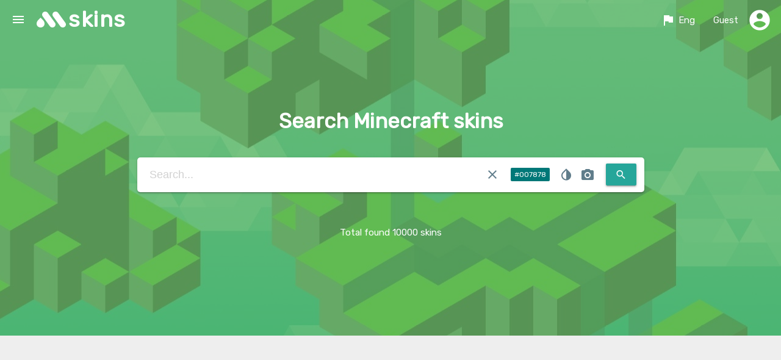

--- FILE ---
content_type: text/html; charset=UTF-8
request_url: https://mskins.net/en/search?color=007878
body_size: 7529
content:
<!doctype html>
<html lang="en">
<head>
    <meta charset="utf-8">
    <title>Search Minecraft Skins - All skins</title>
    <meta name="description" content="Search Minecraft skins in large nicknames database, by color, model or resolution."/>
    <meta name="keywords" content="All skins, Skins, Minecraft, search, names Minecraft, search by color"/>

	<meta name="robots" content="index,follow"/>
	<meta name="viewport" content="width=device-width, initial-scale=1.0"/>
	<meta name="theme-color" content="#43a047">
	<link rel="chrome-webstore-item" href="https://chrome.google.com/webstore/detail/lkpbokpjdbhikkdfjopoaiekpigepfjl">
	<link rel="icon" sizes="192x192" href="https://mskins.net/google-chrome-icon.png">
	<link rel="shortcut icon" type="image/x-icon" href="https://mskins.net/favicon.ico">
    <link rel="canonical" href="https://mskins.net/en/search" />

	<link rel="alternate" href="https://mskins.net/ru/search?color=007878" hreflang="ru" />
    <link rel="alternate" href="https://mskins.net/en/search?color=007878" hreflang="en" />
    <link rel="alternate" href="https://mskins.net/ua/search?color=007878" hreflang="uk" />
    <link rel="alternate" href="https://mskins.net/search?color=007878" hreflang="x-default" />
	
	<link rel="stylesheet" href="https://fonts.googleapis.com/icon?family=Material+Icons">
	<link rel="stylesheet" href="https://cdnjs.cloudflare.com/ajax/libs/materialize/1.0.0/css/materialize.min.css">
	<link rel="stylesheet" href="https://mskins.net/themes/mc/assets/css/socicon.min.css">
	<link rel="stylesheet" href="https://mskins.net/themes/mc/assets/css/style.min.css?1.0.83">

 
	 
</head>
<body>


<header>
    

<div class="navbar-fixed ">
	<nav id="navbar" class="z-depth-3 green nav-extended">
	   <div class="nav-wrapper">
		   <a href="#" data-target="slide-out" class="button-collapse sidenav-trigger"><i class="material-icons">menu</i></a>	 
			  <a href="https://mskins.net/en" class="brand-logo">skins</a>
				<form action="https://mskins.net/en/search" method="get" id="home-search" class="nav-search-bar" accept-charset="utf-8">
	
<div class="hm-sb input-field">
		<input id="search-bar" name="q" class="hoverable" placeholder="Search..." type="search" maxlength="16" value="" autocomplete="off">
		<button class="hm-sb-submit btn waves-effect waves-light right" type="submit">
			<i class="material-icons">search</i>
		</button>
		<div class="get_nicknames blue-grey-text modal-trigger" data-target="modal_get_nicknames">
			<i class="material-icons tooltipped" data-position="bottom" data-delay="50" data-tooltip="Search nicknames from skin file">photo_camera</i>
		</div>
		<div class="color_picker">
						<div class="color_pallet blue-grey-text">
				<i class="material-icons tooltipped" data-position="bottom" data-delay="50" data-tooltip="Search skin by color">invert_colors</i>
			</div>
			<span class="show_hash ">
				<i class="material-icons clear_color blue-grey-text left tooltipped" data-position="bottom" data-delay="50" data-tooltip="Сlear color">clear</i>
				<span class="value left new badge" style="background-color: #007878;">#007878</span>
			</span>
			<input type="hidden" name="color" class="append_hash"  value="007878">
			<input type="hidden" class="html5_color hide" data-defaultValue="#007878" value="" data-swatches="#00FFFF|#000000|#0000FF|#FF00FF|#808080|#008000|#00FF00|#800000|#000080|#808000|#800080|#FF0000|#C0C0C0|#008080|#FFFFFF|#FFFF00">
		</div>
		
		<div class="row hide" id="livesearch">
		  <div class="col s12">
				<div class="card-panel teal-text z-depth-3"></div>
		  </div>
		</div>	
</div>
</form>			  <ul class="right" id="nav_user">
			  	<li class="hide-on-small-only"><a href="#" id="lang_switch" data-target="lang_list" class="dropdown-trigger waves-effect waves-light"><i class="material-icons left">flag</i> Eng</a></li>
				<li><a href="#" id="profile_dd" data-target="profile_dd_list" class="dropdown-trigger waves-effect waves-light">
									<i class="material-icons guest right">account_circle</i><span class="hide-on-med-and-down"> Guest</span></a>
					
				</li>
			  </ul>
			</div>
				
	 </nav>
</div>



<ul id='lang_list' class='dropdown-content'>
	<li><a href="https://mskins.net/ru/search?color=007878">Русский</a></li>
	<li><a href="https://mskins.net/ua/search?color=007878">Українська</a></li>
	<li><a href="https://mskins.net/en/search?color=007878">English</a></li>
</ul>

<ul id="profile_dd_list" class="dropdown-content">
			<li><a href="https://mskins.net/en/account/login"><i class="small material-icons left">lock_open</i> login</a></li>
		<li><a href="https://mskins.net/en/account/signup"><i class="small material-icons left">mode_edit</i> Sing up</a></li>           
    </ul>


<ul id="slide-out" class="sidenav">
	<li><a class="subheader">Navigation</a></li>
	<li><a href="https://mskins.net/en"><i class="material-icons">home</i>Home</a></li>
	<li><a href="https://mskins.net/en/search"><i class="material-icons">search</i>Search</a></li>
	<li><a href="https://mskins.net/en/contact"><i class="material-icons">email</i>Contact</a></li>
	<li><div class="divider"></div></li>
	<li><a class="subheader">Skins</a></li>
	<li><a href="https://mskins.net/en/skins/latest"><i class="material-icons orange-text darken-4-text">whatshot</i> Latest</a></li>
	<li><a href="https://mskins.net/en/skins/random"><i class="material-icons light-blue-text">shuffle</i> Random</a></li>

	<li><div class="divider"></div></li>
	<li><a class="subheader">Capes</a></li>
	<li><a href="https://mskins.net/en/capes"><i class="material-icons deep-purple-text darken-1-text">class</i> All capes</a></li>
	<li><a href="https://mskins.net/en/skins/with_capes"><i class="material-icons amber-text">account_circle</i> Skins with cape</a></li>

	<li><div class="divider"></div></li>
	<li><a class="subheader">Top skins</a></li>
	<li><a href="https://mskins.net/en/skins/view"><i class="material-icons teal-text">visibility</i> Views</a></li>
	<li><a href="https://mskins.net/en/skins/download"><i class="material-icons green-text">file_download</i> Downloads</a></li>
	<li><a href="https://mskins.net/en/skins/rating"><i class="material-icons yellow-text">star</i> Rating</a></li>
	<li><a href="https://mskins.net/en/skins/favourite"><i class="material-icons red-text">favorite</i> Favourites</a></li>

	<li><div class="divider"></div></li>
	<li><a class="subheader">Resolutions</a></li>
	<li><a class="waves-effect" href="https://mskins.net/en/resolution/64x32">64x32 Classic</a></li>
	<li><a class="waves-effect" href="https://mskins.net/en/resolution/64x64">64x64 1.8+</a></li>

	<li><div class="divider"></div></li>
	<li><a class="subheader">Model</a></li>
	<li><a class="waves-effect" href="https://mskins.net/en/model/alex">Alex (3px arms)</a></li>
	<li><a class="waves-effect" href="https://mskins.net/en/model/steve">Steve (4px arms)</a></li>

	<li><div class="divider"></div></li>
	<center>
		<a href='https://play.google.com/store/apps/details?id=com.tornado.MSkins&pcampaignid=MKT-Other-global-all-co-prtnr-py-PartBadge-Mar2515-1' target="_blank"><img style="max-width: 250px;" alt='Get it on Google Play' src='https://play.google.com/intl/en_us/badges/images/generic/en_badge_web_generic.png'/></a>
	</center>
</ul>


</header>

<main>
    		<div class="parallax-container white-text">
	<div class="parallax-mask">
		<div class="valign-wrapper">
			<div class="row">
				<div class="col s12"><h1 class="home-promo center-align">Search Minecraft skins</h1></div>
				<div class="col s12" id="search-col"> 
					
				</div>
				<div class="col s12 center-align hm-share-col">
					Total found 10000 skins 
				</div>
			</div>
		</div>
		<div class="parallax"><img src="/themes/mc/assets/img/parallax1.jpg"></div>
	</div>  
</div>

<div class="row mb30 white z-depth-1 green-text bf-bar">
<div class="col s12">
<div class="breadcrumbs">
			<a class="left green-text" href="https://mskins.net/en"><i class="left material-icons">home</i>Home</a>
												<i class="left material-icons grey-text">chevron_right</i> <a class="left green-text" href="https://mskins.net/en/search">Search</a>
																<i class="left material-icons grey-text">chevron_right</i> <a class="left grey-text">All skins</a>
							</div>			
   
</div>
</div> 

<div class="container mb60">
    
	

 	<div class="row skins_data">
    	
	
			     




	<div class="col l3 m6 s12">
		<div class="card card-main item  hoverable">
			<div class="card-image card-skin grey lighten-5 waves-effect waves-block waves-light">
								  
				<a class="skin_link" href="https://mskins.net/en/skin/itzzy-X4M05">
					<img class="item-img" width="212" height="350" src="/uploads/preview3d/0c/7d/itzzy_350.png" alt="Minecraft skin itzzy"> 
				</a>
			</div>
			<div class="card-content">
				<span class="card-title green-text truncate">itzzy</span>				
				<a class="btn-floating halfway-fab waves-effect waves-light green item-btn-copy tooltipped-click" data-clipboard-text="itzzy" data-position="top" data-delay="50" data-tooltip="Copy nickname"><i class="material-icons">content_copy</i></a>
			</div>
			<div class="card-action">
				<span class="item-res grey-text">
					<span class="numb">64x64</span>	
				</span>
 							<span class="item-count grey-text right">
					<i class="material-icons">file_download</i>
					<span class="numb">3</span>
				</span>				
				<span class="item-count grey-text right">
					<i class="material-icons">visibility</i>
					<span class="numb">19</span>	
				</span>	
              
			</div>
		</div>
	</div>	
	
	
			     




	<div class="col l3 m6 s12">
		<div class="card card-main item  hoverable">
			<div class="card-image card-skin grey lighten-5 waves-effect waves-block waves-light">
								  
				<a class="skin_link" href="https://mskins.net/en/skin/MasaArt-jDnPl">
					<img class="item-img" width="212" height="350" src="/uploads/preview3d/c3/d4/MasaArt_350.png" alt="Minecraft skin MasaArt"> 
				</a>
			</div>
			<div class="card-content">
				<span class="card-title green-text truncate">MasaArt</span>				
				<a class="btn-floating halfway-fab waves-effect waves-light green item-btn-copy tooltipped-click" data-clipboard-text="MasaArt" data-position="top" data-delay="50" data-tooltip="Copy nickname"><i class="material-icons">content_copy</i></a>
			</div>
			<div class="card-action">
				<span class="item-res grey-text">
					<span class="numb">64x32</span>	
				</span>
 							<span class="item-count grey-text right">
					<i class="material-icons">file_download</i>
					<span class="numb">63</span>
				</span>				
				<span class="item-count grey-text right">
					<i class="material-icons">visibility</i>
					<span class="numb">99</span>	
				</span>	
              
			</div>
		</div>
	</div>	
	
	
			     




	<div class="col l3 m6 s12">
		<div class="card card-main item  hoverable">
			<div class="card-image card-skin grey lighten-5 waves-effect waves-block waves-light">
								  
				<a class="skin_link" href="https://mskins.net/en/skin/HunkarEfendi-Q4O20">
					<img class="item-img" width="212" height="350" src="/uploads/preview3d/a3/d0/HunkarEfendi_350.png" alt="Minecraft skin HunkarEfendi"> 
				</a>
			</div>
			<div class="card-content">
				<span class="card-title green-text truncate">HunkarEfendi</span>				
				<a class="btn-floating halfway-fab waves-effect waves-light green item-btn-copy tooltipped-click" data-clipboard-text="HunkarEfendi" data-position="top" data-delay="50" data-tooltip="Copy nickname"><i class="material-icons">content_copy</i></a>
			</div>
			<div class="card-action">
				<span class="item-res grey-text">
					<span class="numb">64x64</span>	
				</span>
 							<span class="item-count grey-text right">
					<i class="material-icons">file_download</i>
					<span class="numb">5</span>
				</span>				
				<span class="item-count grey-text right">
					<i class="material-icons">visibility</i>
					<span class="numb">34</span>	
				</span>	
              
			</div>
		</div>
	</div>	
	
	
			     




	<div class="col l3 m6 s12">
		<div class="card card-main item  hoverable">
			<div class="card-image card-skin grey lighten-5 waves-effect waves-block waves-light">
								  
				<a class="skin_link" href="https://mskins.net/en/skin/crpg-pMz1r">
					<img class="item-img" width="212" height="350" src="/render/full/350/crpg.png" alt="Minecraft skin crpg"> 
				</a>
			</div>
			<div class="card-content">
				<span class="card-title green-text truncate">crpg</span>				
				<a class="btn-floating halfway-fab waves-effect waves-light green item-btn-copy tooltipped-click" data-clipboard-text="crpg" data-position="top" data-delay="50" data-tooltip="Copy nickname"><i class="material-icons">content_copy</i></a>
			</div>
			<div class="card-action">
				<span class="item-res grey-text">
					<span class="numb">64x64</span>	
				</span>
 							<span class="item-count grey-text right">
					<i class="material-icons">file_download</i>
					<span class="numb">0</span>
				</span>				
				<span class="item-count grey-text right">
					<i class="material-icons">visibility</i>
					<span class="numb">0</span>	
				</span>	
              
			</div>
		</div>
	</div>	
	
	
			     




	<div class="col l3 m6 s12">
		<div class="card card-main item  hoverable">
			<div class="card-image card-skin grey lighten-5 waves-effect waves-block waves-light">
								  
				<a class="skin_link" href="https://mskins.net/en/skin/Treend-2V9ZJ">
					<img class="item-img" width="212" height="350" src="/uploads/preview3d/6f/94/Treend_350.png" alt="Minecraft skin Treend"> 
				</a>
			</div>
			<div class="card-content">
				<span class="card-title green-text truncate">Treend</span>				
				<a class="btn-floating halfway-fab waves-effect waves-light green item-btn-copy tooltipped-click" data-clipboard-text="Treend" data-position="top" data-delay="50" data-tooltip="Copy nickname"><i class="material-icons">content_copy</i></a>
			</div>
			<div class="card-action">
				<span class="item-res grey-text">
					<span class="numb">64x64</span>	
				</span>
 							<span class="item-count grey-text right">
					<i class="material-icons">file_download</i>
					<span class="numb">3</span>
				</span>				
				<span class="item-count grey-text right">
					<i class="material-icons">visibility</i>
					<span class="numb">11</span>	
				</span>	
              
			</div>
		</div>
	</div>	
	
	
			     




	<div class="col l3 m6 s12">
		<div class="card card-main item  hoverable">
			<div class="card-image card-skin grey lighten-5 waves-effect waves-block waves-light">
								  
				<a class="skin_link" href="https://mskins.net/en/skin/fnaw-D40oq">
					<img class="item-img" width="212" height="350" src="/uploads/preview3d/0c/77/fnaw_350.png" alt="Minecraft skin fnaw"> 
				</a>
			</div>
			<div class="card-content">
				<span class="card-title green-text truncate">fnaw</span>				
				<a class="btn-floating halfway-fab waves-effect waves-light green item-btn-copy tooltipped-click" data-clipboard-text="fnaw" data-position="top" data-delay="50" data-tooltip="Copy nickname"><i class="material-icons">content_copy</i></a>
			</div>
			<div class="card-action">
				<span class="item-res grey-text">
					<span class="numb">64x64</span>	
				</span>
 							<span class="item-count grey-text right">
					<i class="material-icons">file_download</i>
					<span class="numb">3</span>
				</span>				
				<span class="item-count grey-text right">
					<i class="material-icons">visibility</i>
					<span class="numb">31</span>	
				</span>	
              
			</div>
		</div>
	</div>	
	
	
			 			<div class="col l3 m6 s12">
				<div class="card card-main item item-promo">
					<div class="item_ad">
						<div class="center-align">
							                            <script async src="https://pagead2.googlesyndication.com/pagead/js/adsbygoogle.js?client=ca-pub-8794966854388692"
                                crossorigin="anonymous"></script>
                            <!-- MSKINS FEED Adaptive -->
                            <ins class="adsbygoogle"
                                style="display:block; width: 100%; height: 100%;"
                                data-ad-client="ca-pub-8794966854388692"
                                data-ad-slot="5682043220"
                                data-full-width-responsive="false"
                                data-alternate-ad-url="https://mskins.net/themes/mc/assets/promo/app_feed.php?lang=en"></ins>
                            <script>
                                (adsbygoogle = window.adsbygoogle || []).push({})
                            </script>

						</div>
					</div>			
					<div class="card-image">
						<img class="item-img" width="212" height="350" src="https://mskins.net/themes/mc/assets/img/blank.webp">
					</div>
					<div class="card-content">
						<span class="card-title green-text truncate">ad</span>			
					</div>
					<div class="card-action">
						<span class="item-res grey-text">
							<span class="numb">#</span>	
						</span>	
					</div>
				</div>
			</div>		
		    




	<div class="col l3 m6 s12">
		<div class="card card-main item  hoverable">
			<div class="card-image card-skin grey lighten-5 waves-effect waves-block waves-light">
								  
				<a class="skin_link" href="https://mskins.net/en/skin/CADRider-K46qr">
					<img class="item-img" width="212" height="350" src="/uploads/preview3d/a9/c4/CADRider_350.png" alt="Minecraft skin CADRider"> 
				</a>
			</div>
			<div class="card-content">
				<span class="card-title green-text truncate">CADRider</span>				
				<a class="btn-floating halfway-fab waves-effect waves-light green item-btn-copy tooltipped-click" data-clipboard-text="CADRider" data-position="top" data-delay="50" data-tooltip="Copy nickname"><i class="material-icons">content_copy</i></a>
			</div>
			<div class="card-action">
				<span class="item-res grey-text">
					<span class="numb">64x64</span>	
				</span>
 							<span class="item-count grey-text right">
					<i class="material-icons">file_download</i>
					<span class="numb">3</span>
				</span>				
				<span class="item-count grey-text right">
					<i class="material-icons">visibility</i>
					<span class="numb">23</span>	
				</span>	
              
			</div>
		</div>
	</div>	
	
	
			     




	<div class="col l3 m6 s12">
		<div class="card card-main item  hoverable">
			<div class="card-image card-skin grey lighten-5 waves-effect waves-block waves-light">
								  
				<a class="skin_link" href="https://mskins.net/en/skin/HighGuard-nKzjE">
					<img class="item-img" width="212" height="350" src="/uploads/preview3d/22/ad/HighGuard_350.png" alt="Minecraft skin HighGuard"> 
				</a>
			</div>
			<div class="card-content">
				<span class="card-title green-text truncate">HighGuard</span>				
				<a class="btn-floating halfway-fab waves-effect waves-light green item-btn-copy tooltipped-click" data-clipboard-text="HighGuard" data-position="top" data-delay="50" data-tooltip="Copy nickname"><i class="material-icons">content_copy</i></a>
			</div>
			<div class="card-action">
				<span class="item-res grey-text">
					<span class="numb">64x64</span>	
				</span>
 							<span class="item-count grey-text right">
					<i class="material-icons">file_download</i>
					<span class="numb">2</span>
				</span>				
				<span class="item-count grey-text right">
					<i class="material-icons">visibility</i>
					<span class="numb">16</span>	
				</span>	
              
			</div>
		</div>
	</div>	
	
	
			     




	<div class="col l3 m6 s12">
		<div class="card card-main item  hoverable">
			<div class="card-image card-skin grey lighten-5 waves-effect waves-block waves-light">
								  
				<a class="skin_link" href="https://mskins.net/en/skin/THEALFEE-A4mp1">
					<img class="item-img" width="212" height="350" src="/uploads/preview3d/19/18/THEALFEE_350.png" alt="Minecraft skin THEALFEE"> 
				</a>
			</div>
			<div class="card-content">
				<span class="card-title green-text truncate">THEALFEE</span>				
				<a class="btn-floating halfway-fab waves-effect waves-light green item-btn-copy tooltipped-click" data-clipboard-text="THEALFEE" data-position="top" data-delay="50" data-tooltip="Copy nickname"><i class="material-icons">content_copy</i></a>
			</div>
			<div class="card-action">
				<span class="item-res grey-text">
					<span class="numb">64x64</span>	
				</span>
 							<span class="item-count grey-text right">
					<i class="material-icons">file_download</i>
					<span class="numb">1</span>
				</span>				
				<span class="item-count grey-text right">
					<i class="material-icons">visibility</i>
					<span class="numb">15</span>	
				</span>	
              
			</div>
		</div>
	</div>	
	
	
			     




	<div class="col l3 m6 s12">
		<div class="card card-main item  hoverable">
			<div class="card-image card-skin grey lighten-5 waves-effect waves-block waves-light">
								  
				<a class="skin_link" href="https://mskins.net/en/skin/Newtonnnnnn-ZjWRw">
					<img class="item-img" width="212" height="350" src="/uploads/preview3d/84/64/Newtonnnnnn_350.png" alt="Minecraft skin Newtonnnnnn"> 
				</a>
			</div>
			<div class="card-content">
				<span class="card-title green-text truncate">Newtonnnnnn</span>				
				<a class="btn-floating halfway-fab waves-effect waves-light green item-btn-copy tooltipped-click" data-clipboard-text="Newtonnnnnn" data-position="top" data-delay="50" data-tooltip="Copy nickname"><i class="material-icons">content_copy</i></a>
			</div>
			<div class="card-action">
				<span class="item-res grey-text">
					<span class="numb">64x64</span>	
				</span>
 							<span class="item-count grey-text right">
					<i class="material-icons">file_download</i>
					<span class="numb">69</span>
				</span>				
				<span class="item-count grey-text right">
					<i class="material-icons">visibility</i>
					<span class="numb">106</span>	
				</span>	
              
			</div>
		</div>
	</div>	
	
	
			     




	<div class="col l3 m6 s12">
		<div class="card card-main item  hoverable">
			<div class="card-image card-skin grey lighten-5 waves-effect waves-block waves-light">
								  
				<a class="skin_link" href="https://mskins.net/en/skin/MusicTV-YgMNn">
					<img class="item-img" width="212" height="350" src="/uploads/preview3d/56/1a/MusicTV_350.png" alt="Minecraft skin MusicTV"> 
				</a>
			</div>
			<div class="card-content">
				<span class="card-title green-text truncate">MusicTV</span>				
				<a class="btn-floating halfway-fab waves-effect waves-light green item-btn-copy tooltipped-click" data-clipboard-text="MusicTV" data-position="top" data-delay="50" data-tooltip="Copy nickname"><i class="material-icons">content_copy</i></a>
			</div>
			<div class="card-action">
				<span class="item-res grey-text">
					<span class="numb">64x64</span>	
				</span>
 							<span class="item-count grey-text right">
					<i class="material-icons">file_download</i>
					<span class="numb">4</span>
				</span>				
				<span class="item-count grey-text right">
					<i class="material-icons">visibility</i>
					<span class="numb">21</span>	
				</span>	
              
			</div>
		</div>
	</div>	
	
	
			     




	<div class="col l3 m6 s12">
		<div class="card card-main item  hoverable">
			<div class="card-image card-skin grey lighten-5 waves-effect waves-block waves-light">
								  
				<a class="skin_link" href="https://mskins.net/en/skin/Yoshi82-YgMmn">
					<img class="item-img" width="212" height="350" src="/uploads/preview3d/4a/9e/Yoshi82_350.png" alt="Minecraft skin Yoshi82"> 
				</a>
			</div>
			<div class="card-content">
				<span class="card-title green-text truncate">Yoshi82</span>				
				<a class="btn-floating halfway-fab waves-effect waves-light green item-btn-copy tooltipped-click" data-clipboard-text="Yoshi82" data-position="top" data-delay="50" data-tooltip="Copy nickname"><i class="material-icons">content_copy</i></a>
			</div>
			<div class="card-action">
				<span class="item-res grey-text">
					<span class="numb">64x64</span>	
				</span>
 							<span class="item-count grey-text right">
					<i class="material-icons">file_download</i>
					<span class="numb">4</span>
				</span>				
				<span class="item-count grey-text right">
					<i class="material-icons">visibility</i>
					<span class="numb">23</span>	
				</span>	
              
			</div>
		</div>
	</div>	
	
	
			     




	<div class="col l3 m6 s12">
		<div class="card card-main item  hoverable">
			<div class="card-image card-skin grey lighten-5 waves-effect waves-block waves-light">
								  
				<a class="skin_link" href="https://mskins.net/en/skin/BlueCubes-pMzD2">
					<img class="item-img" width="212" height="350" src="/uploads/preview3d/de/f4/BlueCubes_350.png" alt="Minecraft skin BlueCubes"> 
				</a>
			</div>
			<div class="card-content">
				<span class="card-title green-text truncate">BlueCubes</span>				
				<a class="btn-floating halfway-fab waves-effect waves-light green item-btn-copy tooltipped-click" data-clipboard-text="BlueCubes" data-position="top" data-delay="50" data-tooltip="Copy nickname"><i class="material-icons">content_copy</i></a>
			</div>
			<div class="card-action">
				<span class="item-res grey-text">
					<span class="numb">64x32</span>	
				</span>
 							<span class="item-count grey-text right">
					<i class="material-icons">file_download</i>
					<span class="numb">81</span>
				</span>				
				<span class="item-count grey-text right">
					<i class="material-icons">visibility</i>
					<span class="numb">90</span>	
				</span>	
              
			</div>
		</div>
	</div>	
	
	
			     




	<div class="col l3 m6 s12">
		<div class="card card-main item  hoverable">
			<div class="card-image card-skin grey lighten-5 waves-effect waves-block waves-light">
								  
				<a class="skin_link" href="https://mskins.net/en/skin/PSeed-mJEp0">
					<img class="item-img" width="212" height="350" src="/uploads/preview3d/47/f9/PSeed_350.png" alt="Minecraft skin PSeed"> 
				</a>
			</div>
			<div class="card-content">
				<span class="card-title green-text truncate">PSeed</span>				
				<a class="btn-floating halfway-fab waves-effect waves-light green item-btn-copy tooltipped-click" data-clipboard-text="PSeed" data-position="top" data-delay="50" data-tooltip="Copy nickname"><i class="material-icons">content_copy</i></a>
			</div>
			<div class="card-action">
				<span class="item-res grey-text">
					<span class="numb">64x64</span>	
				</span>
 							<span class="item-count grey-text right">
					<i class="material-icons">file_download</i>
					<span class="numb">70</span>
				</span>				
				<span class="item-count grey-text right">
					<i class="material-icons">visibility</i>
					<span class="numb">83</span>	
				</span>	
              
			</div>
		</div>
	</div>	
	
	
			     




	<div class="col l3 m6 s12">
		<div class="card card-main item  hoverable">
			<div class="card-image card-skin grey lighten-5 waves-effect waves-block waves-light">
								  
				<a class="skin_link" href="https://mskins.net/en/skin/crayzo-J5P2J">
					<img class="item-img" width="212" height="350" src="/uploads/preview3d/45/41/crayzo_350.png" alt="Minecraft skin crayzo"> 
				</a>
			</div>
			<div class="card-content">
				<span class="card-title green-text truncate">crayzo</span>				
				<a class="btn-floating halfway-fab waves-effect waves-light green item-btn-copy tooltipped-click" data-clipboard-text="crayzo" data-position="top" data-delay="50" data-tooltip="Copy nickname"><i class="material-icons">content_copy</i></a>
			</div>
			<div class="card-action">
				<span class="item-res grey-text">
					<span class="numb">64x32</span>	
				</span>
 							<span class="item-count grey-text right">
					<i class="material-icons">file_download</i>
					<span class="numb">78</span>
				</span>				
				<span class="item-count grey-text right">
					<i class="material-icons">visibility</i>
					<span class="numb">116</span>	
				</span>	
              
			</div>
		</div>
	</div>	
	
	
			     




	<div class="col l3 m6 s12">
		<div class="card card-main item  hoverable">
			<div class="card-image card-skin grey lighten-5 waves-effect waves-block waves-light">
								  
				<a class="skin_link" href="https://mskins.net/en/skin/oppoA5-rOYG6">
					<img class="item-img" width="212" height="350" src="/uploads/preview3d/31/ad/oppoA5_350.png" alt="Minecraft skin oppoA5"> 
				</a>
			</div>
			<div class="card-content">
				<span class="card-title green-text truncate">oppoA5</span>				
				<a class="btn-floating halfway-fab waves-effect waves-light green item-btn-copy tooltipped-click" data-clipboard-text="oppoA5" data-position="top" data-delay="50" data-tooltip="Copy nickname"><i class="material-icons">content_copy</i></a>
			</div>
			<div class="card-action">
				<span class="item-res grey-text">
					<span class="numb">64x64</span>	
				</span>
 							<span class="item-count grey-text right">
					<i class="material-icons">file_download</i>
					<span class="numb">2</span>
				</span>				
				<span class="item-count grey-text right">
					<i class="material-icons">visibility</i>
					<span class="numb">26</span>	
				</span>	
              
			</div>
		</div>
	</div>	
	
	
			     




	<div class="col l3 m6 s12">
		<div class="card card-main item  hoverable">
			<div class="card-image card-skin grey lighten-5 waves-effect waves-block waves-light">
								  
				<a class="skin_link" href="https://mskins.net/en/skin/NLINE-nKzy4">
					<img class="item-img" width="212" height="350" src="/uploads/preview3d/fc/8f/NLINE_350.png" alt="Minecraft skin NLINE"> 
				</a>
			</div>
			<div class="card-content">
				<span class="card-title green-text truncate">NLINE</span>				
				<a class="btn-floating halfway-fab waves-effect waves-light green item-btn-copy tooltipped-click" data-clipboard-text="NLINE" data-position="top" data-delay="50" data-tooltip="Copy nickname"><i class="material-icons">content_copy</i></a>
			</div>
			<div class="card-action">
				<span class="item-res grey-text">
					<span class="numb">64x64</span>	
				</span>
 							<span class="item-count grey-text right">
					<i class="material-icons">file_download</i>
					<span class="numb">1</span>
				</span>				
				<span class="item-count grey-text right">
					<i class="material-icons">visibility</i>
					<span class="numb">17</span>	
				</span>	
              
			</div>
		</div>
	</div>	
	
	
			     




	<div class="col l3 m6 s12">
		<div class="card card-main item  hoverable">
			<div class="card-image card-skin grey lighten-5 waves-effect waves-block waves-light">
								  
				<a class="skin_link" href="https://mskins.net/en/skin/Ah_leng-gzkol">
					<img class="item-img" width="212" height="350" src="/uploads/preview3d/d7/5e/Ah_leng_350.png" alt="Minecraft skin Ah_leng"> 
				</a>
			</div>
			<div class="card-content">
				<span class="card-title green-text truncate">Ah_leng</span>				
				<a class="btn-floating halfway-fab waves-effect waves-light green item-btn-copy tooltipped-click" data-clipboard-text="Ah_leng" data-position="top" data-delay="50" data-tooltip="Copy nickname"><i class="material-icons">content_copy</i></a>
			</div>
			<div class="card-action">
				<span class="item-res grey-text">
					<span class="numb">64x64</span>	
				</span>
 							<span class="item-count grey-text right">
					<i class="material-icons">file_download</i>
					<span class="numb">2</span>
				</span>				
				<span class="item-count grey-text right">
					<i class="material-icons">visibility</i>
					<span class="numb">18</span>	
				</span>	
              
			</div>
		</div>
	</div>	
	
	
			     




	<div class="col l3 m6 s12">
		<div class="card card-main item  hoverable">
			<div class="card-image card-skin grey lighten-5 waves-effect waves-block waves-light">
								  
				<a class="skin_link" href="https://mskins.net/en/skin/SterioSteller-N48RD">
					<img class="item-img" width="212" height="350" src="/uploads/preview3d/08/ad/SterioSteller_350.png" alt="Minecraft skin SterioSteller"> 
				</a>
			</div>
			<div class="card-content">
				<span class="card-title green-text truncate">SterioSteller</span>				
				<a class="btn-floating halfway-fab waves-effect waves-light green item-btn-copy tooltipped-click" data-clipboard-text="SterioSteller" data-position="top" data-delay="50" data-tooltip="Copy nickname"><i class="material-icons">content_copy</i></a>
			</div>
			<div class="card-action">
				<span class="item-res grey-text">
					<span class="numb">64x64</span>	
				</span>
 							<span class="item-count grey-text right">
					<i class="material-icons">file_download</i>
					<span class="numb">5</span>
				</span>				
				<span class="item-count grey-text right">
					<i class="material-icons">visibility</i>
					<span class="numb">37</span>	
				</span>	
              
			</div>
		</div>
	</div>	
	
	
			     




	<div class="col l3 m6 s12">
		<div class="card card-main item  hoverable">
			<div class="card-image card-skin grey lighten-5 waves-effect waves-block waves-light">
								  
				<a class="skin_link" href="https://mskins.net/en/skin/Ripey-yYm4W">
					<img class="item-img" width="212" height="350" src="/uploads/preview3d/75/ba/Ripey_350.png" alt="Minecraft skin Ripey"> 
				</a>
			</div>
			<div class="card-content">
				<span class="card-title green-text truncate">Ripey</span>				
				<a class="btn-floating halfway-fab waves-effect waves-light green item-btn-copy tooltipped-click" data-clipboard-text="Ripey" data-position="top" data-delay="50" data-tooltip="Copy nickname"><i class="material-icons">content_copy</i></a>
			</div>
			<div class="card-action">
				<span class="item-res grey-text">
					<span class="numb">64x64</span>	
				</span>
 							<span class="item-count grey-text right">
					<i class="material-icons">file_download</i>
					<span class="numb">3</span>
				</span>				
				<span class="item-count grey-text right">
					<i class="material-icons">visibility</i>
					<span class="numb">19</span>	
				</span>	
              
			</div>
		</div>
	</div>	
	
	
			     




	<div class="col l3 m6 s12">
		<div class="card card-main item  hoverable">
			<div class="card-image card-skin grey lighten-5 waves-effect waves-block waves-light">
								  
				<a class="skin_link" href="https://mskins.net/en/skin/Starlyt-Q4OxY">
					<img class="item-img" width="212" height="350" src="/uploads/preview3d/1f/f5/Starlyt_350.png" alt="Minecraft skin Starlyt"> 
				</a>
			</div>
			<div class="card-content">
				<span class="card-title green-text truncate">Starlyt</span>				
				<a class="btn-floating halfway-fab waves-effect waves-light green item-btn-copy tooltipped-click" data-clipboard-text="Starlyt" data-position="top" data-delay="50" data-tooltip="Copy nickname"><i class="material-icons">content_copy</i></a>
			</div>
			<div class="card-action">
				<span class="item-res grey-text">
					<span class="numb">64x64</span>	
				</span>
 							<span class="item-count grey-text right">
					<i class="material-icons">file_download</i>
					<span class="numb">71</span>
				</span>				
				<span class="item-count grey-text right">
					<i class="material-icons">visibility</i>
					<span class="numb">88</span>	
				</span>	
              
			</div>
		</div>
	</div>	
	
	
			     




	<div class="col l3 m6 s12">
		<div class="card card-main item  hoverable">
			<div class="card-image card-skin grey lighten-5 waves-effect waves-block waves-light">
								  
				<a class="skin_link" href="https://mskins.net/en/skin/Seaofdreams-O4Z2Y">
					<img class="item-img" width="212" height="350" src="/uploads/preview3d/4f/65/Seaofdreams_350.png" alt="Minecraft skin Seaofdreams"> 
				</a>
			</div>
			<div class="card-content">
				<span class="card-title green-text truncate">Seaofdreams</span>				
				<a class="btn-floating halfway-fab waves-effect waves-light green item-btn-copy tooltipped-click" data-clipboard-text="Seaofdreams" data-position="top" data-delay="50" data-tooltip="Copy nickname"><i class="material-icons">content_copy</i></a>
			</div>
			<div class="card-action">
				<span class="item-res grey-text">
					<span class="numb">64x64</span>	
				</span>
 							<span class="item-count grey-text right">
					<i class="material-icons">file_download</i>
					<span class="numb">12</span>
				</span>				
				<span class="item-count grey-text right">
					<i class="material-icons">visibility</i>
					<span class="numb">45</span>	
				</span>	
              
			</div>
		</div>
	</div>	
	
	
			     




	<div class="col l3 m6 s12">
		<div class="card card-main item  hoverable">
			<div class="card-image card-skin grey lighten-5 waves-effect waves-block waves-light">
								  
				<a class="skin_link" href="https://mskins.net/en/skin/Itz_seth-kEoPE">
					<img class="item-img" width="212" height="350" src="/uploads/preview3d/8a/9a/Itz_seth_350.png" alt="Minecraft skin Itz_seth"> 
				</a>
			</div>
			<div class="card-content">
				<span class="card-title green-text truncate">Itz_seth</span>				
				<a class="btn-floating halfway-fab waves-effect waves-light green item-btn-copy tooltipped-click" data-clipboard-text="Itz_seth" data-position="top" data-delay="50" data-tooltip="Copy nickname"><i class="material-icons">content_copy</i></a>
			</div>
			<div class="card-action">
				<span class="item-res grey-text">
					<span class="numb">64x64</span>	
				</span>
 							<span class="item-count grey-text right">
					<i class="material-icons">file_download</i>
					<span class="numb">2</span>
				</span>				
				<span class="item-count grey-text right">
					<i class="material-icons">visibility</i>
					<span class="numb">35</span>	
				</span>	
              
			</div>
		</div>
	</div>	
	
	
			     




	<div class="col l3 m6 s12">
		<div class="card card-main item  hoverable">
			<div class="card-image card-skin grey lighten-5 waves-effect waves-block waves-light">
								  
				<a class="skin_link" href="https://mskins.net/en/skin/Faurd-1R9PP">
					<img class="item-img" width="212" height="350" src="/uploads/preview3d/0c/bc/Faurd_350.png" alt="Minecraft skin Faurd"> 
				</a>
			</div>
			<div class="card-content">
				<span class="card-title green-text truncate">Faurd</span>				
				<a class="btn-floating halfway-fab waves-effect waves-light green item-btn-copy tooltipped-click" data-clipboard-text="Faurd" data-position="top" data-delay="50" data-tooltip="Copy nickname"><i class="material-icons">content_copy</i></a>
			</div>
			<div class="card-action">
				<span class="item-res grey-text">
					<span class="numb">64x64</span>	
				</span>
 							<span class="item-count grey-text right">
					<i class="material-icons">file_download</i>
					<span class="numb">1</span>
				</span>				
				<span class="item-count grey-text right">
					<i class="material-icons">visibility</i>
					<span class="numb">22</span>	
				</span>	
              
			</div>
		</div>
	</div>	
		

    </div>

    <div class="end_results text-center"></div>
    <div class="skins-preloader center-align load_more_skins"
    style="display: none;" 
    data-page="2"
    data-offset="47">
        <div class="preloader-wrapper big active">
          <div class="spinner-layer spinner-blue">
            <div class="circle-clipper left">
              <div class="circle"></div>
            </div><div class="gap-patch">
              <div class="circle"></div>
            </div><div class="circle-clipper right">
              <div class="circle"></div>
            </div>
          </div>

          <div class="spinner-layer spinner-red">
            <div class="circle-clipper left">
              <div class="circle"></div>
            </div><div class="gap-patch">
              <div class="circle"></div>
            </div><div class="circle-clipper right">
              <div class="circle"></div>
            </div>
          </div>

          <div class="spinner-layer spinner-yellow">
            <div class="circle-clipper left">
              <div class="circle"></div>
            </div><div class="gap-patch">
              <div class="circle"></div>
            </div><div class="circle-clipper right">
              <div class="circle"></div>
            </div>
          </div>

          <div class="spinner-layer spinner-green">
            <div class="circle-clipper left">
              <div class="circle"></div>
            </div><div class="gap-patch">
              <div class="circle"></div>
            </div><div class="circle-clipper right">
              <div class="circle"></div>
            </div>
          </div>
        </div>
    </div>   
	
		<center>	
		<script async src="//pagead2.googlesyndication.com/pagead/js/adsbygoogle.js"></script>
<!-- Mskins cut adapt -->
<ins class="adsbygoogle"
     style="display:block"
     data-ad-client="ca-pub-8794966854388692"
     data-ad-slot="3832328265"
     data-ad-format="auto"></ins>
<script>
(adsbygoogle = window.adsbygoogle || []).push({});
</script>	</center>
		

	<div class="center-align">
	<ul class="pagination"><li class="active"><a href="">1</a></li><li class="hide-on-small-only waves-effect"><a href="https://mskins.net/en/search?color=007878&page=2" data-ci-pagination-page="2">2</a></li><li class="hide-on-small-only waves-effect"><a href="https://mskins.net/en/search?color=007878&page=3" data-ci-pagination-page="3">3</a></li><li class="hide-on-small-only waves-effect"><a href="https://mskins.net/en/search?color=007878&page=4" data-ci-pagination-page="4">4</a></li><li class="waves-effect next page"><a href="https://mskins.net/en/search?color=007878&page=2" data-ci-pagination-page="2">&gt;</a></li></ul>	</div>
</div>		</main>

<div id="skin_modal" class="modal bottom-sheet">
    <a id="skin_modal_close" class="modal-action modal-close"> <i class="small material-icons white-text">close</i></a>
      <div class="loading hide modal_loading">
        <div class="progress">
          <div class="indeterminate"></div>
        </div>
      </div>
    <div class="modal-content"></div>
</div>
 

<div id="modal_get_nicknames" class="modal">
    <div class="modal-content">
      <h4>Search nicknames from skin file</h4>
      <p>This function will be useful if you have a skin image file (for example, if you downloaded a skin from another site) and you need to find a player nicknames of skin. Just select the skin file and wait for the search results.</p>
		<form action="https://mskins.net/en/js/search_nicknames" id="search_nicknames" enctype="multipart/form-data" method="post" accept-charset="utf-8">
			<div class="file-field input-field">
				<div class="btn">
					<span>Choose a file</span>
					<input type="file" name="skin_file" id="skin_file" accept="image/png">
				</div>
				<div class="file-path-wrapper">
					<input class="file-path validate" type="text" placeholder=" File not selected">
				</div>
			</div>
			<div class="card-panel red hide">
				<span class="white-text">
					<i class="material-icons left">report_problem</i> 
					<span class="error-text"></span>
				</span>
			</div>
		</form>    </div>
    <div class="modal-footer">
      <a class=" modal-action modal-close waves-effect waves-green btn-flat">Cancel</a>
    </div>
</div>


<footer class="page-footer blue-grey">
<div class="footer-copyright">
<div class="container f-copy">
<div class="left">
<a class="grey-text text-lighten-3 f-link hide" href="https://mskins.net/en"><i class="material-icons">home</i> Home</a>
<a class="grey-text text-lighten-3 f-link" href="https://mskins.net/en/contact"><i class="material-icons">email</i> Contact</a>
<a class="grey-text text-lighten-3 f-link hide-on-small-only hide" href="https://mskins.net/en/skins/latest?feed=rss" target="_blank"><i class="material-icons">rss_feed</i> RSS</a>
<a class="grey-text text-lighten-3 f-link" href="https://play.google.com/store/apps/details?id=com.tornado.MSkins" target="_blank"><i class="material-icons">android</i> Android App</a>
</div>
<div class="partners left">
<div class="partners-label"><span class="material-icons">verified</span> Partners:</div> 
<a class="grey-text text-lighten-3 f-link p-link" href="https://minecraft-mp.com/" target="_blank" rel="noopener">Minecraft Server List</a> 

</div>
<span class="right">© 2026 MSkins.net </span>
<a href="#up" class="btn-floating btn-up hoverable btn-large waves-effect waves-green white hide-on-med-and-down hide"><i class="material-icons green-text">keyboard_arrow_up</i></a>					
</div>
</div>

</footer>



<div id="share_modal" class="modal bottom-sheet">
<div class="modal-content center-align">

  <h4>Like the site?</h4>
  <p>Tell us about our site to friends in social networks. The more about us learn, the more new skins will be every day on our project.</p>

 	
  <a href="#" rel="nofollow" onclick="window.open('http://www.facebook.com/share.php?u=https://mskins.net/en&amp;t=Search Minecraft Skins - All skins', 'Facebook', 'width=650, height=450, status=no, resizable=no, top=200, left=200');return false;" class="btn-floating hoverable btn-large waves-effect waves-light btn indigo darken-4 tooltipped" data-tooltip="Share to Facebook"><i class="material-icons socicon-facebook"></i></a>
  <a href="#" rel="nofollow" onclick="window.open('https://twitter.com/intent/tweet?url=https://mskins.net/en', 'Twitter', 'width=650, height=450, status=no, resizable=no, top=200, left=200');return false;" class="btn-floating hoverable btn-large waves-effect waves-light btn blue lighten-2 tooltipped" data-tooltip="Share to Twitter"><i class="material-icons socicon-twitter"></i></a>

<br><br>
  <a href='https://play.google.com/store/apps/details?id=com.tornado.MSkins&pcampaignid=MKT-Other-global-all-co-prtnr-py-PartBadge-Mar2515-1' rel="nofollow" target="_blank"><img style="max-width: 350px;" alt='Get it on Google Play' src='https://play.google.com/intl/en_us/badges/images/generic/en_badge_web_generic.png'/></a>

</div>
<div class="modal-footer">
  <a class="modal-action modal-close waves-effect waves-green btn-flat"><i class="material-icons left">close</i> Close</a>
</div>
</div>





<script src="https://code.jquery.com/jquery-3.6.0.min.js"></script>
<script src="https://ajax.googleapis.com/ajax/libs/jqueryui/1.12.1/jquery-ui.min.js"></script>
<script src="https://cdnjs.cloudflare.com/ajax/libs/materialize/1.0.0/js/materialize.min.js"></script>
<script>var BASEURL = "https://mskins.net/";
var ASSETS_URL = "https://mskins.net/themes/mc/assets/";
var userLogged = 0;
var LANG = "en";
var strings = [{
"go_search": "Search",
"ls_wait":"Wait, searching skins",
"sp_to_fav":"Add to favorites",
"sp_in_fav":"In favorites",
"sp_load_more":"Load more",
"submit":" Submit",
"loading":" Loading",
"cb_сopied_to_clipboard":"copied to clipboard",
"cb_nickname":"Nickname",
"nothing_to_show":"Sorry, we have nothing more to show :(",
"something_went_wrong":"Sorry! Something went wrong :(",

 }];</script>
<script src="https://mskins.net/themes/mc/assets/js/render/skinview3d.min.js?v=2.0.1" type="text/javascript"></script>
<script src="https://mskins.net/themes/mc/assets/js/render/controls.min.js?v=1.5.3" type="text/javascript"></script>
<script src="https://mskins.net/themes/mc/assets/js/clipboard.min.js?v=1"></script>
<script src="https://mskins.net/themes/mc/assets/js/mark.min.js"></script>
<script src="https://mskins.net/themes/mc/assets/js/require.min.js"></script>
<script src="https://mskins.net/themes/mc/assets/js/main.min.js?v=1.5.4"></script>
<script src="https://mskins.net/themes/mc/assets/js/ajax-ui.min.js?v=1.0.0"></script>


 
 



 	
    <script type="text/javascript">
        (function(){
        var crWEbPushEl = document.createElement('script');
        crWEbPushEl.type = "text/javascript";
        crWEbPushEl.charset = "utf-8";
        crWEbPushEl.src = "https://cdn.selfgems.com/XscTcdxlkK9Hf/lsXKitCf5ScclraeEJmoRpt?p_id=1725&hold=6.00&subid_4=sitescript&bv=0J3QsNC20LzQuNGC0LUgItCg0LDQt9GA0LXRiNC40YLRjCIsINGH0YLQvtCx0Ysg0L%2FQvtC70YPRh9Cw0YLRjCDRg9Cy0LXQtNC%2B0LzQu9C10L3QuNGP&arr=1&htext=ICLQoNCw0LfRgNC10YjQuNGC0YwiLCDRh9GC0L7QsdGLINC%2F0L7Qu9GD0YfQsNGC0Ywg0YPQstC10LTQvtC80LvQtdC90LjRjw%3D%3D&lid=2"+"&subid_5="+encodeURIComponent(location.hostname);
        document.body.appendChild(crWEbPushEl);
        })();
    </script>
	<script async type="text/javascript" src="https://cs432.listofmonks.com/cscript/432/s3v3nth3m35432.js"></script>

	 
 

<div class="li-counter">
<!--LiveInternet counter--><a href="https://www.liveinternet.ru/click"
target="_blank"><img id="licntC612" width="31" height="31" style="border:0" 
title="LiveInternet"
src="[data-uri]"
alt=""/></a><script>(function(d,s){d.getElementById("licntC612").src=
"https://counter.yadro.ru/hit?t45.15;r"+escape(d.referrer)+
((typeof(s)=="undefined")?"":";s"+s.width+"*"+s.height+"*"+
(s.colorDepth?s.colorDepth:s.pixelDepth))+";u"+escape(d.URL)+
";h"+escape(d.title.substring(0,150))+";"+Math.random()})
(document,screen)</script><!--/LiveInternet-->
</div>


</body>
</html>

--- FILE ---
content_type: text/html; charset=utf-8
request_url: https://www.google.com/recaptcha/api2/aframe
body_size: 268
content:
<!DOCTYPE HTML><html><head><meta http-equiv="content-type" content="text/html; charset=UTF-8"></head><body><script nonce="sfmVR9wR1w8kQb_VMORDbg">/** Anti-fraud and anti-abuse applications only. See google.com/recaptcha */ try{var clients={'sodar':'https://pagead2.googlesyndication.com/pagead/sodar?'};window.addEventListener("message",function(a){try{if(a.source===window.parent){var b=JSON.parse(a.data);var c=clients[b['id']];if(c){var d=document.createElement('img');d.src=c+b['params']+'&rc='+(localStorage.getItem("rc::a")?sessionStorage.getItem("rc::b"):"");window.document.body.appendChild(d);sessionStorage.setItem("rc::e",parseInt(sessionStorage.getItem("rc::e")||0)+1);localStorage.setItem("rc::h",'1769512426159');}}}catch(b){}});window.parent.postMessage("_grecaptcha_ready", "*");}catch(b){}</script></body></html>